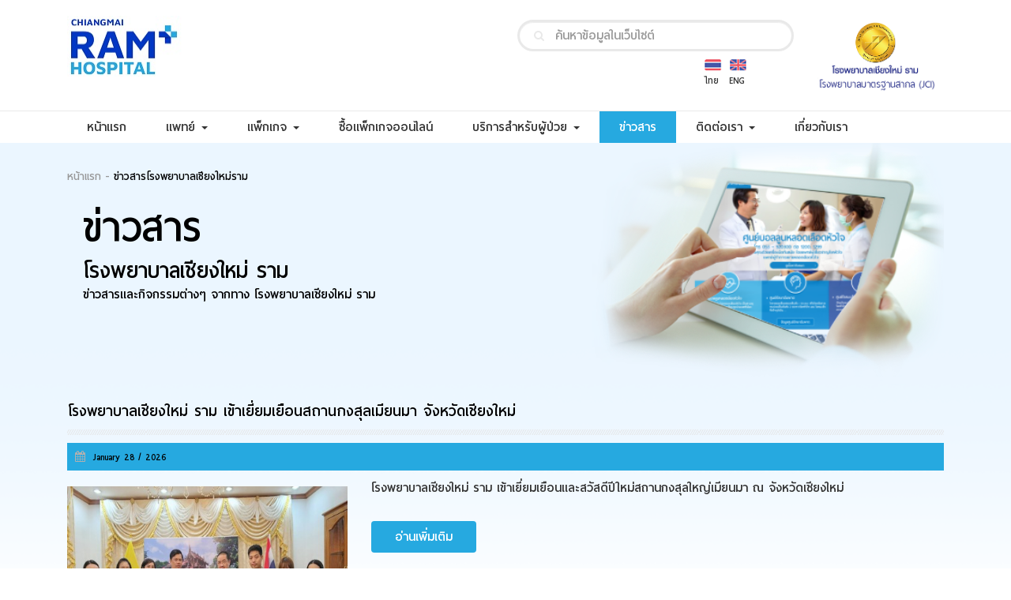

--- FILE ---
content_type: text/html; charset=UTF-8
request_url: https://chiangmairam.com/news?page=1
body_size: 6976
content:
<!DOCTYPE html>
<html lang="en,th">
<head>
    <meta charset="utf-8">
    <meta name="viewport" content="width=device-width, initial-scale=1"/>
    <title>โรงพยาบาลเชียงใหม่ ราม  - แพทย์ผู้เชี่ยวชาญเฉพาะทางครบทุกสาขา</title>
<meta name="viewport" content="width=device-width, initial-scale=1"/>
<meta name="description" content="เชียงใหม่ รามคำแหง   แพทย์  คลินิก มะเร็งเต้านม ภาพกิจกรรม  ค้นหาแพทย์ นัดหมายแพทย์ โปรแกรมตรวจสุขภาพ ข้อมูลสุขภาพ งานสัมมนา บริการผู้ป่วย รามคำแหง ข่าวสาร "/>
<meta name="Keywords" content="เชียงใหม่,รามคำแหง,แพทย์,บำบัด,คลินิก,มะเร็งเต้านม,ภาพกิจกรรม,ค้นหาแพทย์,นัดหมายแพทย์,โปรแกรมตรวจสุขภาพ,ข้อมูลสุขภาพ,วารสารรามคำแหง,ข่าวและเหตุการณ์,งานสัมมนา,บริการผู้ป่วย,การตรวจหามะเร็งเต้านม,รามคำแหง,ข่าวสาร "/>
<meta property="og:title" content="โรงพยาบาลเชียงใหม่ ราม  - แพทย์ผู้เชี่ยวชาญเฉพาะทางครบทุกสาขา"/>
<meta property="og:description" content="โรงพยาบาลเชียงใหม่ ราม เป็นโรงพยาบาลอันดับต้นที่ได้รับความไว้วางใจด้วยคุณภาพ แพทย์ผู้เชี่ยวชาญเฉพาะสาขา "/>
<meta property="og:image" content="https://chiangmairam.com/upload/img/1509166425.jpg"/>
<meta property="og:image:width" content="370"/>
<meta property="og:image:height" content="210"/>
<meta property="og:site_name" content="Chiangmai Ram Hospital"/>
<meta property="og:type" content="article"/>
<meta property="og:url" content="http://www.chiangmairam.com"/>
<meta name="twitter:card" content="Chiangmai Ram Hospital"/>
<meta name="twitter:site" content="@ChiangmaiRam"/>
<meta name="twitter:title" content="โรงพยาบาลเชียงใหม่ ราม : Chiangmai Ram Hospital"/>
<meta name="twitter:description" content="เชียงใหม่ รามคำแหง   แพทย์  คลินิก มะเร็งเต้านม ภาพกิจกรรม  ค้นหาแพทย์ นัดหมายแพทย์ โปรแกรมตรวจสุขภาพ ข้อมูลสุขภาพ   งานสัมมนา บริการผู้ป่วย  botox รามคำแหง ข่าวสาร"/>
<meta name="Robots" content="index, follow"/>
<link rel="alternate" hreflang="en" href="https://chiangmairam.comchange_lag/en"/>
<link rel="alternate" hreflang="th" href="https://chiangmairam.comchange_lag/th"/>  
<link rel="publisher" href="https://plus.google.com/Ramkhamhaeng"/>

        <link rel="alternate" hreflang="en" href="https://chiangmairam.comchange_lag/en"/>
    <link rel="alternate" hreflang="th" href="https://chiangmairam.comchange_lag/th"/>  
    <link rel="publisher" href="https://plus.google.com/Ramkhamhaeng"/>

        <meta http-equiv="content-type" content="text/html; charset=UTF-8">
<meta name="viewport" content="width=device-width, initial-scale=1">
<meta http-equiv="X-UA-Compatible" content="IE=edge">
<link rel="stylesheet" href="https://chiangmairam.com/css/bootstrap.min.css">
<link rel="stylesheet" href="https://chiangmairam.com/font-awesome/css/font-awesome.min.css">
<link rel="stylesheet" href="https://chiangmairam.com/js/Swiper-3.0.5/dist/css/swiper.min.css">
<link rel="stylesheet" href="https://chiangmairam.com/css/main.css">
<link rel="stylesheet" href="https://chiangmairam.com/js/Ckedit/CustomFonts/fonts.css">
<link rel="stylesheet" href="https://chiangmairam.com/css/custom.css">
<script src="https://chiangmairam.com/js/jquery.min.js"></script>
<script src="https://chiangmairam.com/js/bootstrap.min.js"></script>

<meta name="facebook-domain-verification" content="rm8pjvti8tkxg5oca82cqv2p4rdox0" />
<link rel="icon" href="../../../../favicon-chiangmai-ram-hospital.ico/favicon-chiangmai-ram-hospital.ico">


<!-- Google tag (gtag.js) -->
<script async src="https://www.googletagmanager.com/gtag/js?id=G-EPTDCQZJZS"></script>
<script>
  window.dataLayer = window.dataLayer || [];
  function gtag(){dataLayer.push(arguments);}
  gtag('js', new Date());

  gtag('config', 'G-EPTDCQZJZS');
</script>



<!-- Google Tag Manager -->
<script>(function(w,d,s,l,i){w[l]=w[l]||[];w[l].push({'gtm.start':
new Date().getTime(),event:'gtm.js'});var f=d.getElementsByTagName(s)[0],
j=d.createElement(s),dl=l!='dataLayer'?'&l='+l:'';j.async=true;j.src=
'https://www.googletagmanager.com/gtm.js?id='+i+dl;f.parentNode.insertBefore(j,f);
})(window,document,'script','dataLayer','GTM-KZ4WLGKG');</script>
<!-- End Google Tag Manager --></head>
<body>
<div class="wrapper-all">
    <style type="text/css">
	#bs-example-navbar-collapse-1 > .navbar-nav > li.active {
	  color: #ffffff;
	  background-color: #26a9e0;
	}
</style>
<div class="wrapper-menu">

		<div class="container">
		  <div class="row r-logo">
			<h1 class="hidden">โรงพยาบาลเชียงใหม่ ราม chiangmai ram hospital</h1>
		  	<div class="hidden-xs col-md-5">
		  				  		<a href="https://chiangmairam.com/home" class="logo"></a>
		  				  		
		  	</div>

			<div class="col-xs-9 visible-xs">
				<div class="row">
										<a href="https://chiangmairam.com/home" >
						<img src="https://chiangmairam.com/images/logo.jpg" class="img-responsive" />
					</a>
									</div>
		  	</div>

			<div class="col-xs-3 visible-xs">
				<div class="row">
					<img src="https://chiangmairam.com/images/JCI_resize.png" class="img-responsive" />
				</div>
			</div>
		  	
		  	<div class="col-xs-12 col-md-4 col-md-offset-1">
				 <div > 
					<form id="search" action="https://chiangmairam.com/search" method="get">
					<button type="submit" >
					<i class="fa fa-search" ></i>
					</button>
					<script>
					  // (function() {
					  //   var cx = '009466120757361980618:9sbxhm9bvdu';
					  //   var gcse = document.createElement('script');
					  //   gcse.type = 'text/javascript';
					  //   gcse.async = true;
					  //   gcse.src = (document.location.protocol == 'https:' ? 'https:' : 'http:') +
					  //       '//cse.google.com/cse.js?cx=' + cx;
					  //   var s = document.getElementsByTagName('script')[0];
					  //   s.parentNode.insertBefore(gcse, s);
					  // })();
					</script>
					<!-- <gcse:search></gcse:search> -->
					<input type="text" name="text" class="form-control search" placeholder="ค้นหาข้อมูลในเว็บไซต์"> 
					</form>
				</div> 
				
				<div class="hidden-xs" style="float: right;">
					<a href="https://chiangmairam.com/change_lag/en">
					<div class="flag eng" style="font-size: 14px; text-align: center;">
						<img src="https://chiangmairam.com/images/flag01.png" alt="" style="margin-bottom: 5px;">
						<br/>
						<div style="margin-left: -5px;">ENG</div>
					</div>
					</a>

					<a href="https://chiangmairam.com/change_lag/th">
					<div class="flag" style="font-size: 14px; text-align: center;">
						<img src="https://chiangmairam.com/images/flag02.png" alt="" style="margin-bottom: 5px;">
						<br/>
						<div style="margin-left: -5px;">ไทย</div>
					</div>
					</a>
				</div>
			</div>

			<div class="col-md-2 hidden-xs" style="float: right;">
				<img src="https://chiangmairam.com/images/JCI_resize.png" style="width:150px;">
			</div>

		  </div><!-- end row logo -->
		</div><!-- end container -->

		<div class="line"></div>

		<div class="container nav-menu">
			<nav class="navbar">
			  <div class="container-fluid">
			    <!-- Brand and toggle get grouped for better mobile display -->
			    <div class="navbar-header">
				  
				  <div class="visible-xs" style="float: left;padding-top:10px;">
					<a href="https://chiangmairam.com/change_lag/en">
					<div class="flag eng" style="font-size: 14px; text-align: center;">
						<img src="https://chiangmairam.com/images/flag01.png" alt="" style="margin-bottom: 5px;">
						<br/>
						<div style="margin-left: -5px;">ENG</div>
					</div>
					</a>

					<a href="https://chiangmairam.com/change_lag/th">
					<div class="flag" style="font-size: 14px; text-align: center;">
						<img src="https://chiangmairam.com/images/flag02.png" alt="" style="margin-bottom: 5px;">
						<br/>
						<div style="margin-left: -5px;">ไทย</div>
					</div>
					</a>
				</div>


			      <button type="button" class="navbar-toggle collapsed" data-toggle="collapse" data-target="#bs-example-navbar-collapse-1">
			        <span class="sr-only">Toggle navigation</span>
			        <span class="icon-bar"></span>
			        <span class="icon-bar"></span>
			        <span class="icon-bar"></span>
			      </button>
			    </div>

			    <!-- Collect the nav links, forms, and other content for toggling -->
			    <div class="collapse navbar-collapse" id="bs-example-navbar-collapse-1">

			      <ul class="nav navbar-nav">
				  <li class='' id='dr0'><a href='https://chiangmairam.com/home' target=''>หน้าแรก <span class='sr-only'>(current)</span></a></li><li class='dropdown ' id='dr1'>

			          <a href='#' target='' class='dropdown-toggle' data-toggle='dropdown' role='button' aria-expanded='false'> แพทย์ <span class='caret'></span></a>

			          <ul class='dropdown-menu' role='menu'><li><a href='https://chiangmairam.com/searchdoctor1' target=''>ค้นหาแพทย์</a></li><li><a href='https://chiangmairam.com/doctorsetdate_step1' target=''>นัดแพทย์</a></li></li></ul><li class='dropdown ' id='dr2'>

			          <a href='#' target='' class='dropdown-toggle' data-toggle='dropdown' role='button' aria-expanded='false'> แพ็กเกจ <span class='caret'></span></a>

			          <ul class='dropdown-menu' role='menu'><li><a href='http://www.chiangmairam.com/packagist/1' target=''>แพ็คเกจและโปรโมชั่น</a></li><li><a href='https://chiangmairam.com/news_detail/255' target=''>แพ็คเกจคลอด</a></li></li></ul><li class='' id='dr3'><a href='https://cmr-healthhub.com/' target=''>ซื้อแพ็กเกจออนไลน์ <span class='sr-only'>(current)</span></a></li><li class='dropdown ' id='dr4'>

			          <a href='#' target='' class='dropdown-toggle' data-toggle='dropdown' role='button' aria-expanded='false'> บริการสำหรับผู้ป่วย <span class='caret'></span></a>

			          <ul class='dropdown-menu' role='menu'><li><a href='https://chiangmairam.com/room' target=''>ราคาห้องพัก</a>

			            			<ul><li><a href='https://chiangmairam.com/room'>ห้องพักผู้ป่วยใน</a></li></ul></li><li><a href='#' target=''>การรักษา</a>

			            			<ul><li><a href='https://chiangmairam.com/centeronly'>ศูนย์เฉพาะทาง</a></li><li><a href='https://chiangmairam.com/readcenter_clinic/32'>ศูนย์การแพทย์เชียงใหม่ ราม</a></li></ul></li><li><a href='#' target=''>บริการอื่นๆ</a>

			            			<ul><li><a href='https://chiangmairam.com/news_detail/208'>ศูนย์บริการผู้ป่วยต่างชาติ</a></li><li><a href='https://chiangmairam.com/news_detail/1'>เชียงใหม่ ราม เฮลท์ แอปพลิเคชัน</a></li><li><a href='https://chiangmairam.com/news_detail/2'>ศูนย์อาหาร</a></li></ul></li><li><a href='#' target=''>ข้อมูลสุขภาพ</a>

			            			<ul><li><a href='https://chiangmairam.com/articleforhealth'>บทความสุขภาพ</a></li><li><a href='https://chiangmairam.com/mediatv'>คลิปความรู้</a></li></ul></li></li></ul><li class='active' id='dr5'><a href='https://chiangmairam.com/news' target=''>ข่าวสาร <span class='sr-only'>(current)</span></a></li><li class='dropdown ' id='dr6'>

			          <a href='#' target='' class='dropdown-toggle' data-toggle='dropdown' role='button' aria-expanded='false'> ติดต่อเรา <span class='caret'></span></a>

			          <ul class='dropdown-menu' role='menu'><li><a href='https://chiangmairam.com/contactus' target=''>ติดต่อเรา</a></li><li><a href='https://chiangmairam.com/career' target=''>สมัครงาน</a></li><li><a href='https://chiangmairam.com/news_detail/776' target=''>Customer Concerns</a></li></li></ul><li class='' id='dr7'><a href='https://chiangmairam.com/aboutus' target=''>เกี่ยวกับเรา <span class='sr-only'>(current)</span></a></li></ul>			   

			    </div><!-- /.navbar-collapse -->

			  </div><!-- /.container-fluid -->

			</nav>

		</div><!-- end container --><div class='wrapper-submenu submenu-wm' id='wm1'>

							<ul class='submenu dr1 container' role='menu'><li class='col-sm-3'><a href='https://chiangmairam.com/searchdoctor1' target=''>

						  ค้นหาแพทย์</a></li><li class='col-sm-3'><a href='https://chiangmairam.com/doctorsetdate_step1' target=''>

						  นัดแพทย์</a></li></ul>

							</div><div class='wrapper-submenu submenu-wm' id='wm2'>

							<ul class='submenu dr2 container' role='menu'><li class='col-sm-3'><a href='http://www.chiangmairam.com/packagist/1' target=''>

						  แพ็คเกจและโปรโมชั่น</a></li><li class='col-sm-3'><a href='https://chiangmairam.com/news_detail/255' target=''>

						  แพ็คเกจคลอด</a></li></ul>

							</div><div class='wrapper-submenu submenu-wm' id='wm4'>

							<ul class='submenu dr4 container' role='menu'><li class='col-sm-3'><a href='https://chiangmairam.com/room' target=''> ราคาห้องพัก</a>

									<ul><li><a href='https://chiangmairam.com/room' target=''> ห้องพักผู้ป่วยใน</a></li></ul></li><li class='col-sm-3'><a href='#' target=''> การรักษา</a>

									<ul><li><a href='https://chiangmairam.com/centeronly' target=''> ศูนย์เฉพาะทาง</a></li><li><a href='https://chiangmairam.com/readcenter_clinic/32' target=''> ศูนย์การแพทย์เชียงใหม่ ราม</a></li></ul></li><li class='col-sm-3'><a href='#' target=''> บริการอื่นๆ</a>

									<ul><li><a href='https://chiangmairam.com/news_detail/208' target=''> ศูนย์บริการผู้ป่วยต่างชาติ</a></li><li><a href='https://chiangmairam.com/news_detail/1' target=''> เชียงใหม่ ราม เฮลท์ แอปพลิเคชัน</a></li><li><a href='https://chiangmairam.com/news_detail/2' target=''> ศูนย์อาหาร</a></li></ul></li><li class='col-sm-3'><a href='#' target=''> ข้อมูลสุขภาพ</a>

									<ul><li><a href='https://chiangmairam.com/articleforhealth' target=''> บทความสุขภาพ</a></li><li><a href='https://chiangmairam.com/mediatv' target=''> คลิปความรู้</a></li></ul></li></ul>

							</div><div class='wrapper-submenu submenu-wm' id='wm6'>

							<ul class='submenu dr6 container' role='menu'><li class='col-sm-3'><a href='https://chiangmairam.com/contactus' target=''>

						 <img src='https://chiangmairam.com/upload/img/1507030482.png' alt=''> ติดต่อเรา</a></li><li class='col-sm-3'><a href='https://chiangmairam.com/career' target=''>

						 <img src='https://chiangmairam.com/upload/img/1507030467.png' alt=''> สมัครงาน</a></li><li class='col-sm-3'><a href='https://chiangmairam.com/news_detail/776' target=''>

						 <img src='https://chiangmairam.com/upload/img/1729225188.png' alt=''> Customer Concerns</a></li></ul>

							</div><script>$('#dr1').on('click',function(){

								if($(window).innerWidth() > 767){

									closeSubmenu(1);

									$('#wm1').children('ul').css({'display':'block'});

									$('#wm1').slideToggle(200,'linear');

								}else{

									$('#wm1').css('display','none');

								}

							});$('#dr2').on('click',function(){

								if($(window).innerWidth() > 767){

									closeSubmenu(2);

									$('#wm2').children('ul').css({'display':'block'});

									$('#wm2').slideToggle(200,'linear');

								}else{

									$('#wm2').css('display','none');

								}

							});$('#dr4').on('click',function(){

								if($(window).innerWidth() > 767){

									closeSubmenu(4);

									$('#wm4').children('ul').css({'display':'block'});

									$('#wm4').slideToggle(200,'linear');

								}else{

									$('#wm4').css('display','none');

								}

							});$('#dr6').on('click',function(){

								if($(window).innerWidth() > 767){

									closeSubmenu(6);

									$('#wm6').children('ul').css({'display':'block'});

									$('#wm6').slideToggle(200,'linear');

								}else{

									$('#wm6').css('display','none');

								}

							});

		function closeSubmenu(id){

			for(i=0;i<=7;i++){

				if(id == i){



				}else{

					$('div#wm'+i).css('display','none');

				}

			

			}

				

			

		}

	</script><script>
$('.dropdown').on('click', function(){

	$('.nav.navbar-nav>li').removeClass('active');
});

</script>

    <div class="wrapper-content">
                <style type="text/css">
  .c-page li.active span{
    color : #ffffff !important;
  }
  .c-page ul li a{
    cursor: pointer !important;
  }
</style>
	   <div class="wrapper-news">
      <div class="container">
        <div class="row">
          <div class="col-md-7">
            <div class="navi">
              <span><a href="https://chiangmairam.com">หน้าแรก</a></span><span class="active">ข่าวสารโรงพยาบาลเชียงใหม่ราม</span>
            </div>
            <div class="news-text-head">
              <p class="t1">ข่าวสาร</p>
              <p class="t2">โรงพยาบาลเชียงใหม่ ราม</p>
              <p class="t3">ข่าวสารและกิจกรรมต่างๆ จากทาง โรงพยาบาลเชียงใหม่ ราม</p>
            </div>
          </div>
          <div class="col-md-5 img"><img style="width:100%; height:auto;" src="images/pic13.png" alt=""></div>
        </div>

        

                  <article class="row">
            <div class="col-md-12">
              <div class="title"><h3>โรงพยาบาลเชียงใหม่ ราม เข้าเยี่ยมเยือนสถานกงสุลเมียนมา จังหวัดเชียงใหม่</h3></div>
              <div class="line2"></div>
              <div class="news-date">
                <i class="fa fa-calendar"></i> <span> January 28 / 2026</span>
              </div>
            </div>
            <div class="col-md-12">
              <div class="col-md-4 news-img">
              <a href="https://chiangmairam.com/news_detail/1081" class="image">
                <img src="https://chiangmairam.com/upload/img/1769562914.jpg" alt="">
				<p class="caption"></p>
              </a>
              </div>
              <div class="col-md-8 description">
                <p class="news-detail">โรงพยาบาลเชียงใหม่ ราม เข้าเยี่ยมเยือนและสวัสดีปีใหม่สถานกงสุลใหญ่เมียนมา ณ จังหวัดเชียงใหม่</p>
                <a href="https://chiangmairam.com/news_detail/1081"><button class="btn btn-default readmore">อ่านเพิ่มเติม</button></a>
              </div>
              <div class="col-md-12 line-news"></div>
            </div>
          </article><!-- end row -->
                  <article class="row">
            <div class="col-md-12">
              <div class="title"><h3>โรงพยาบาลเชียงใหม่ ราม เข้าสวัสดีปีใหม่ สถานกงสุลใหญ่สหรัฐอเมริกาประจำเชียงใหม่</h3></div>
              <div class="line2"></div>
              <div class="news-date">
                <i class="fa fa-calendar"></i> <span> January 22 / 2026</span>
              </div>
            </div>
            <div class="col-md-12">
              <div class="col-md-4 news-img">
              <a href="https://chiangmairam.com/news_detail/1080" class="image">
                <img src="https://chiangmairam.com/upload/img/1769046528.jpg" alt="">
				<p class="caption"></p>
              </a>
              </div>
              <div class="col-md-8 description">
                <p class="news-detail">กรรมการบริหารโรงพยาบาลเชียงใหม่ ราม และทีมแผนกลูกค้าสัมพันธ์ เข้าเยี่ยมเยือนสถานกงสุลใหญ่สหรัฐอเมริกาประจำจังหวัดเชียงใหม่...</p>
                <a href="https://chiangmairam.com/news_detail/1080"><button class="btn btn-default readmore">อ่านเพิ่มเติม</button></a>
              </div>
              <div class="col-md-12 line-news"></div>
            </div>
          </article><!-- end row -->
                  <article class="row">
            <div class="col-md-12">
              <div class="title"><h3>โรงพยาบาลเชียงใหม่ ราม ให้การต้อนรับคณะศึกษาดูงานจากคณะพยาบาลศาสตร์แมคคอร์มิค มหาวิทยาลัยพายัพ</h3></div>
              <div class="line2"></div>
              <div class="news-date">
                <i class="fa fa-calendar"></i> <span> January 21 / 2026</span>
              </div>
            </div>
            <div class="col-md-12">
              <div class="col-md-4 news-img">
              <a href="https://chiangmairam.com/news_detail/1079" class="image">
                <img src="https://chiangmairam.com/upload/img/1768967419.jpg" alt="">
				<p class="caption"></p>
              </a>
              </div>
              <div class="col-md-8 description">
                <p class="news-detail">โรงพยาบาลเชียงใหม่ ราม ให้การต้อนรับคณาจารย์และนักศึกษาพยาบาลศาสตร์ ชั้นปีที่ 2 จากคณะพยาบาลศาสตร์แมคคอร์มิค มหาวิทยาลัยพายัพ...</p>
                <a href="https://chiangmairam.com/news_detail/1079"><button class="btn btn-default readmore">อ่านเพิ่มเติม</button></a>
              </div>
              <div class="col-md-12 line-news"></div>
            </div>
          </article><!-- end row -->
        
        <nav class="col-md-12 c-page">
          <ul class="pagination"><li class="disabled"><span>PREV</span></li> <li class="active"><span>1</span></li><li><a href="https://chiangmairam.com/news?page=2">2</a></li><li><a href="https://chiangmairam.com/news?page=3">3</a></li><li><a href="https://chiangmairam.com/news?page=4">4</a></li><li><a href="https://chiangmairam.com/news?page=5">5</a></li><li><a href="https://chiangmairam.com/news?page=6">6</a></li><li><a href="https://chiangmairam.com/news?page=7">7</a></li><li><a href="https://chiangmairam.com/news?page=8">8</a></li><li class="disabled"><span>...</span></li><li><a href="https://chiangmairam.com/news?page=109">109</a></li><li><a href="https://chiangmairam.com/news?page=110">110</a></li> <li><a href="https://chiangmairam.com/news?page=2" rel="next">NEXT</a></li></ul>        </nav>

      </div>
    </div>
    
    </div><!-- end wrapper-content -->

    <style>
    .swiper-container-footet {
        width: 90%;
        height: auto;
        overflow: hidden;
        padding: 10px 0px 10px 0px;
        margin: 0 auto;
    }
    .swiper-wrapper{
    	height: auto;
    }
    .swiper-slide {
    	height: auto;
    }
    .arrow{
    	height: 100%;
    }
    .swiper-container{
    	/*height: 517px;*/
    	overflow: hidden;
    }
</style>
<div class="wrapper-footer">
	<!-- <div class="boxtext-haed">&#3588;&#3621;&#3636;&#3609;&#3636;&#3585;&#3651;&#3609;&#3648;&#3588;&#3619;&#3639;&#3629;&#3650;&#3619;&#3591;&#3614;&#3618;&#3634;&#3610;&#3634;&#3621;</div>
	<div class="linehead"></div> -->
	<div class="container" >
		


		<!-- <div class="wrapper-slide-footer">
			<div class="arrow-left"></div>
			<div class="arrow-right"></div>
			<div class="slidelogo-footer">
				<div class="container-logo">
					<img src="https://chiangmairam.com/images/logo.jpg" alt="">
					<img src="https://chiangmairam.com/images/footer-logo02.jpg" alt="">
					<img src="https://chiangmairam.com/images/logo.jpg" alt="">
					<img src="https://chiangmairam.com/images/footer-logo02.jpg" alt=""></a>
					
				</div>
			</div>
		</div> -->
		<!-- end wrapper-slide-footer -->
 	 	<div class="wrapper-slide-footer swiper-container-footet" style="display:none;">
		  <div class="container arrow">
	        <div class="arrow-left swiper-button-prev-foot" style="z-index: 9999;"></div>
	        <div class="arrow-right swiper-button-next-foot" style="z-index: 9999;"></div>
	      </div>
			<div class="swiper-wrapper">
					<!-- <div class="swiper-slide" style="  overflow: hidden;">
						<img src="https://chiangmairam.com/images/logo.jpg" class="img-responsive" style="margin: 0 auto;">
          			</div> -->
          			          			<div class="swiper-slide">
          				<a href="http://www.chiangmairam.com/" target="_blank">
						<img src="https://chiangmairam.com/upload/img/1734507324.jpg" class="img-responsive" style="margin: 0 auto;">
						</a>
          			</div>
          					    </div>
    </div>



	</div>
	<div class="wrapper-footer02">
		<div class="container footer">
			<!-- <nav class="navbar">
			  <div class="container-fluid">
			    
			    <div class="navbar-header">
			      <button type="button" class="navbar-toggle collapsed" data-toggle="collapse" data-target="#bs-example-navbar-collapse-2">
			        <span class="sr-only">Toggle navigation</span>
			        <span class="icon-bar"></span>
			        <span class="icon-bar"></span>
			        <span class="icon-bar"></span>
			      </button>
			    </div>
			    <div class="collapse navbar-collapse" id="bs-example-navbar-collapse-2">

			      <ul class="nav navbar-nav">
			        <li class="active"><a href="#">&#3609;&#3633;&#3585;&#3621;&#3591;&#3607;&#3640;&#3609;&#3626;&#3633;&#3617;&#3614;&#3633;&#3609;&#3608;&#3660;</a></li>
			        <li><a href="#">&#3649;&#3614;&#3655;&#3588;&#3648;&#3585;&#3592;&#3605;&#3619;&#3623;&#3592;&#3626;&#3640;&#3586;&#3616;&#3634;&#3614;</a>
			        	<ul>
			        		<li>1</li>
			        		<li>2</li>
			        	</ul>
			        </li>
			        <li><a href="#">&#3627;&#3657;&#3629;&#3591;&#3614;&#3633;&#3585;&#3612;&#3641;&#3657;&#3611;&#3656;&#3623;&#3618;&#3651;&#3609;</a></li>
			        <li><a href="#">&#3649;&#3614;&#3655;&#3588;&#3648;&#3585;&#3592;&#3648;&#3627;&#3617;&#3634;&#3656;&#3592;&#3656;&#3634;&#3618;</a></li>
			        <li><a href="#">&#3624;&#3641;&#3609;&#3618;&#3660;&#3648;&#3593;&#3614;&#3634;&#3632;&#3607;&#3634;&#3591;&#3649;&#3621;&#3632;&#3588;&#3621;&#3636;&#3609;&#3636;&#3585;</a></li>
			        <li><a href="#">&#3605;&#3634;&#3619;&#3634;&#3591;&#3649;&#3614;&#3607;&#3618;&#3660;&#3629;&#3629;&#3585;&#3605;&#3619;&#3623;&#3592;</a></li>
			        <li id="footerloadmore"><a href="#"><span class="footerloadmore"><i class="fa fa-angle-down fa-2x"></i></span></a></li>
			      </ul>
			   
			    </div>
			  </div>
			</nav> -->

			<div class="row">
				<div class="col-md-12 menu">
					<ul class="nav navbar-nav">
				        				        <li><a href="https://chiangmairam.com/packagist/1">&#3649;&#3614;&#3655;&#3585;&#3648;&#3585;&#3592;&#3649;&#3621;&#3632;&#3650;&#3611;&#3619;&#3650;&#3617;&#3594;&#3633;&#3656;&#3609;</a>
				        
				        	<!-- <ul>
				        		<li>1</li>
				        		<li>2</li>
				        	</ul> -->
				        </li>
				        <li><a href="https://chiangmairam.com/room">&#3627;&#3657;&#3629;&#3591;&#3614;&#3633;&#3585;&#3612;&#3641;&#3657;&#3611;&#3656;&#3623;&#3618;&#3651;&#3609;</a></li>
				        
				        <li><a href="https://chiangmairam.com/centeronly">&#3624;&#3641;&#3609;&#3618;&#3660;&#3648;&#3593;&#3614;&#3634;&#3632;&#3607;&#3634;&#3591;&#3649;&#3621;&#3632;&#3588;&#3621;&#3636;&#3609;&#3636;&#3585;</a></li>
				        <!-- <li><a href="https://chiangmairam.com/investment">&#3605;&#3634;&#3619;&#3634;&#3591;&#3649;&#3614;&#3607;&#3618;&#3660;&#3629;&#3629;&#3585;&#3605;&#3619;&#3623;&#3592;</a></li> -->
					        <li id="footerloadmore">
						        <a href="">
						      	  <span class="footerloadmore"><i class="fa fa-angle-down fa-2x"></i></span>
						        </a>
					        </li>
				      </ul>
				</div>
			</div>

			<div class="row" style="margin-top:10px;">
				<div class="col-md-6 left address">

									<p>&#3650;&#3619;&#3591;&#3614;&#3618;&#3634;&#3610;&#3634;&#3621;&#3648;&#3594;&#3637;&#3618;&#3591;&#3651;&#3627;&#3617;&#3656; &#3619;&#3634;&#3617; 8 &#3606;.&#3610;&#3640;&#3597;&#3648;&#3619;&#3639;&#3629;&#3591;&#3620;&#3607;&#3608;&#3636;&#3660; &#3605;.&#3624;&#3619;&#3637;&#3616;&#3641;&#3617;&#3636; &#3629;.&#3648;&#3617;&#3639;&#3629;&#3591; &#3592;.&#3648;&#3594;&#3637;&#3618;&#3591;&#3651;&#3627;&#3617;&#3656; 50200</p>
					<p>&#3650;&#3607;&#3619;. 052-004-699</p>
					<p>E-mail : chiangmairam@chiangmairam.com </p>

								
					<div class="icon-social">
						<span>
							<a href="https://www.facebook.com/chiangmairam.hospital" target="_blank">
								<img src="https://chiangmairam.com/images/facebook-logo.png" alt="">
							</a>
						</span>
						<span>
							<a href="https://www.instagram.com/chiangmairam_hospital/" target="_blank">
								<img src="https://chiangmairam.com/images/Icon/icon_ig.png" alt="">
							</a>
						</span>
						<span>
							<a href="https://www.youtube.com/channel/UCVCdFfwnZdAD9570Td1oZYw" target="_blank">
								<img src="https://chiangmairam.com/images/youtube-logo.png" alt="">
							</a>
						</span>
					</div>
				</div>
				<div class="col-md-4 right">
					<span class="col-md-3 col-xs-3 left"><img style="width:60px;height:60px;" src="https://chiangmairam.com/images/footer-logo-quality.png" alt=""></span>
					
											<span style="padding:8px 0 0 0;" class="col-md-9 col-xs-9 left quality">
						<!-- Joint Commission International(JCI)<br> -->
						&#3650;&#3619;&#3591;&#3614;&#3618;&#3634;&#3610;&#3634;&#3621;&#3648;&#3594;&#3637;&#3618;&#3591;&#3651;&#3627;&#3617;&#3656; &#3619;&#3634;&#3617;<br>
						&#3617;&#3634;&#3605;&#3619;&#3600;&#3634;&#3609;&#3626;&#3634;&#3585;&#3621; JCI (&#3626;&#3627;&#3619;&#3633;&#3600;&#3629;&#3648;&#3617;&#3619;&#3636;&#3585;&#3634;)</span>
					
				</div>
			</div>
		</div><!-- end container -->
	</div>
</div>	
	<script src="https://chiangmairam.com/js/Swiper-3.0.5/dist/js/swiper.min.js"></script>
 <script type="text/javascript">
  
  $(function(){
  	 check_arrow_foot();
  })
    var swiper_footet = new Swiper('.swiper-container-footet', {
    		slidesPerView: 4,
          speed: 800,
          watchSlidesProgress: true,
          watchSlidesVisibility: true,
          autoplayDisableOnInteraction: false
      });  
    

      $('.swiper-button-prev-foot').on('click', function() {
        swiper_footet.slidePrev();
      });
       $('.swiper-button-next-foot').on('click', function() {
        swiper_footet.slideNext();
      });

          swiper_footet.on('slideChangeStart', function () {
           check_arrow_foot();
          });

        function check_arrow_foot(){
          var slidesPerView = 1;
          var total = swiper_footet.slides.length;
          var curren ;
          curren = (total - slidesPerView) - swiper_footet.activeIndex ;
          if(curren == 0){
            $('.swiper-button-next_foot-foot').css("display","none");
          }else{
            $('.swiper-button-next_foot-foot').css("display","block");
          }
          if(swiper_footet.activeIndex == 0){
            $('.swiper-button-prev_foot-foot').css("display","none");
          }else{
            $('.swiper-button-prev_foot-foot').css("display","block");
          }
          
         }

       
  </script>

  <!-- Go to www.addthis.com/dashboard to customize your tools -->
<script type="text/javascript" src="//s7.addthis.com/js/300/addthis_widget.js#pubid=ra-5429488e138bb7d3"></script>

<!-- Global site tag (gtag.js) - Google Analytics -->
<script async src="https://www.googletagmanager.com/gtag/js?id=UA-115173117-1"></script>
<script>
  window.dataLayer = window.dataLayer || [];
  function gtag(){dataLayer.push(arguments);}
  gtag('js', new Date());

  gtag('config', 'UA-115173117-1');
</script>

</div>

    <script type="text/javascript">
      $(function(){
        $('.c-page li').eq(0).addClass('active');
        $('.c-page li').eq( ($('.c-page li').length-1) ).addClass('active');
      });
    </script>


<script type="text/javascript">
    $(function(){
        $('.c-page li').eq(0).addClass('active');
        $('.c-page li').eq(($('.c-page li').length - 1)).addClass('active');
    });
</script>

<script type="text/javascript">var switchTo5x = true;</script>
<script type="text/javascript" src="http://w.sharethis.com/button/buttons.js"></script>
<script type="text/javascript">
    stLight.options({
        publisher: "3b2c307e-2c7f-4708-afb0-fe2f343fc061",
        doNotHash: false,
        doNotCopy: false,
        hashAddressBar: false
    });
</script>
</body>
</html>


--- FILE ---
content_type: text/css
request_url: https://chiangmairam.com/css/custom.css
body_size: 1494
content:
.sec3 p, .sec4 p,.row.sec2 .textbox p{font-family:'thaisans_neuebold';font-size:18px;color:#898989;}
article{overflow:hidden;}
div.factbox{font-family:'thaisans_neuebold';font-size:18px;background:#fff;position:fixed;right:0;top:30%;width:300px;z-index:99;padding:10px 20px;border:1px solid #333;border-radius:10px;}
section article.content{height:182px;}
section article.content h3{margin-top:10px;}
section div.header{background:#91d4ef;padding:10px !important;}
section div.header span{color:#002c78 !important;text-shadow:1px 1px 1px #fff;}
section div.header span a:hover{color:002c78 !important;}
.container{max-width:1140px;width:100%;}
.clearfix:after {
  visibility: hidden;
  display: block;
  font-size: 0;
  content: " ";
  clear: both;
  height: 0;
}
.clearfix { display: inline-block; }
/* start commented backslash hack \*/
* html .clearfix { height: 1%; }
.clearfix { display: block; }

form#search i{position:relative;left:0;top:0;}
form#search input{font-family:'thaisans_neuebold';}
div.related h2{color:#FFF176;}
div.related h2,div.related article h3{font-family:'thaisans_neuebold';}
form#search{margin-bottom:10px;display:block;}
form#search button{border: none;background: transparent;position: absolute;left: 30px;top: 17px;z-index: 3;}
.nav > li > a{padding:10px 25px;}
a.image{display:block;position:relative;overflow:hidden;}
a.image > p.caption{background:#000;position:absolute;bottom:-10px;left:0px;right:0px;color:#fff;opacity:.7;line-height:1.5em;text-align:center;padding:0px 5px;}
div.contentarticleforhealth a.image > p.caption{left:0;right:0;}
.news-img a.image > p.caption{left:0;}
.news-detail table td{padding:5px 15px;}
.news-detail  table { width: 100%; border-collapse: collapse;}
div.table_of_content{padding:0 20px 20px;clear:both;border:1px solid #FFF176;margin:20px auto 0;width:95%;color:#FFF176;font-family:thaisans_neuebold;font-size:20px;}
div.table_of_content ul{list-style-type:square;}
div.table_of_content ul li{margin-bottom:5px;}
div.pop-up.readmagazine{height:auto !important;}
.wrapper-readmagazine .navi{width:95%;margin-left:auto;margin-right:auto;padding-left:0;}
.wrapper-readmagazine .news-text-head{width:95%;margin:auto;padding-left:0;}
.col-md-8.description .news-detail{height:auto;}
.wrapper-news .col-md-8.description{height:auto;}
div.black-ribbon{display:none;}
div#at4-share::before{margin-left:3px;content: 'Share';color:#000;}

.submenu > li{margin-bottom:25px;}
.col-sm-3:nth-child(5){clear:both;}

@media(max-width:1240px){
div.factbox{position:relative;width:100%;top:0;}

section article.content{height:162px;}
}
@media(max-width:1024px){
.row.sec3 .col-md-6:nth-child(2), .row.sec4 .col-md-6:nth-child(2) {
    padding-right: 0;
    padding-left: 15px;
}
.container.home .row.sec1 .arrow-left2{left:0;}
.container.home .row.sec1 .arrow-right2{right:0;}
.container.home .row.sec1 .arrow-right2, .container.home .row.sec1 .arrow-left2{top:60%;z-index:99;}
.textbox .fa.fa-caret-right{left:auto;margin-left:-20px;}
.nav > li > a{padding-left:10px;padding-right:10px;}
}
@media(max-width:800px){
.swiper-slide .image{
width:100%;
background-position: center;
background-size: cover;
height: 250px;
width: 100%;}
.wrapper-container-home{margin-top:-10px;}
.swiper-container{height:260px !important;}
section article.content{height:200px;}

.nav > li > a{padding-left:5px;padding-right:5px;}
}
@media(max-width:767px){
div#at4-share::before{display:none;}
section article.content{height:auto;}
div#bs-example-navbar-collapse-1{margin-left:-15px;margin-right:-15px;}
#bs-example-navbar-collapse-1 > .navbar-nav > li a{padding-left:15px;padding-right:15px;}
.navbar-nav .open .dropdown-menu{background:#ccc;}
form#search{margin-top:10px;}
.logo{width:100%;height:50px;background-size:contain;background-position:center center;}
.row.r-logo{padding:20px 5px 0;}
.row{margin-left:-15px;margin-right:-15px;}
form#search button{top:22px;}
.container.home .row.sec1 .textbox{padding:0 50px;}
.row.sec3 .col-md-6:nth-child(2), .row.sec4 .col-md-6:nth-child(2){padding-left:0;}
.news-detail  table td{width:100%;display:block;} 
.btn.btn-default.readmore{display:block;margin:auto;}
div#myAffix.affix{display:none;}
}
@media(max-width:360px){
.swiper-slide .image{
height: 170px;}
.wrapper-container-home{margin-top:-10px;}
.swiper-container{height:180px !important;}

}
